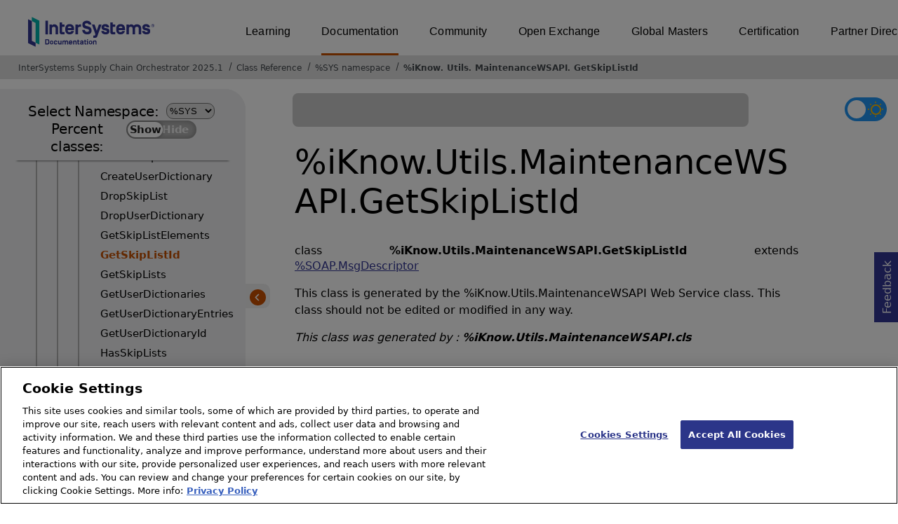

--- FILE ---
content_type: image/svg+xml
request_url: https://docs.intersystems.com/irislatest/csp/docbook/newIcon-askMe-minimize.svg
body_size: 531
content:
<?xml version="1.0" encoding="UTF-8"?>
<svg xmlns="http://www.w3.org/2000/svg" version="1.1" viewBox="0 0 25 25">
  <defs>
    <style>
      .cls-1 {
        fill: #fff;
      }
    </style>
  </defs>
  <!-- Generator: Adobe Illustrator 28.7.1, SVG Export Plug-In . SVG Version: 1.2.0 Build 142)  -->
  <g>
    <g id="Layer_1">
      <path class="cls-1" d="M2.1,14.6c-.6,0-1.1-.2-1.5-.6-.4-.4-.6-.9-.6-1.5s.2-1.1.6-1.5c.4-.4.9-.6,1.5-.6h20.8c.6,0,1.1.2,1.5.6s.6.9.6,1.5-.2,1.1-.6,1.5c-.4.4-.9.6-1.5.6H2.1Z"/>
    </g>
  </g>
</svg>

--- FILE ---
content_type: image/svg+xml
request_url: https://docs.intersystems.com/irislatest/csp/docbook/newIcon-askMe-AskMe%20Icon.svg
body_size: 2144
content:
<?xml version="1.0" encoding="UTF-8"?>
<svg xmlns="http://www.w3.org/2000/svg" version="1.1" viewBox="0 0 64 64">
  <defs>
    <style>
      .cls-1 {
        fill: none;
        stroke: #fff;
        stroke-linecap: round;
        stroke-linejoin: round;
        stroke-width: 2px;
      }

      .cls-2 {
        fill: #fff;
      }
    </style>
  </defs>
  <!-- Generator: Adobe Illustrator 28.7.1, SVG Export Plug-In . SVG Version: 1.2.0 Build 142)  -->
  <g>
    <g id="Layer_1">
      <g id="Layer_1-2" data-name="Layer_1">
        <g>
          <g>
            <path class="cls-1" d="M33.3,49.5c-6,0,.8,0-5.2,0-.2.3-1.6,2.2-4.1,2.3-2.8,0-4.5-2.1-4.5-2.3H1.5v-30.6h4.4"/>
            <path class="cls-1" d="M32.4,42c-3.9,1.3-6.8,2.9-8.7,4.2-1.9-1.3-4.9-3-8.8-4-3.6-1-6.7-1.1-9-1.1V15.3c2.3,0,5.5.2,9.1,1.2,3.9,1.1,6.7,2.7,8.8,3.9,1.8-1.2,4.4-2.5,7.5-3.6"/>
            <path class="cls-1" d="M23.3,20.6v24.5"/>
          </g>
          <g>
            <path class="cls-2" d="M52.3,26.8c.9,1.6,2.3,2.9,3.9,3.9-1.6.9-2.9,2.3-3.9,3.9-.9-1.6-2.3-2.9-3.9-3.9,1.6-.9,2.9-2.3,3.9-3.9M52.3,20.4h0c-.3,0-.6.3-.6.6v.6c0,4.7-3.8,8.4-8.4,8.4h-.6c-.3,0-.6.3-.6.6s.3.6.6.6h.6c4.7,0,8.4,3.8,8.4,8.4v.6c0,.3.3.6.6.6h0c.3,0,.6-.3.6-.6v-.6c0-4.7,3.8-8.4,8.4-8.4h.6c.3,0,.6-.3.6-.6s-.3-.6-.6-.6h-.6c-4.7,0-8.4-3.8-8.4-8.4v-.6c0-.3-.3-.6-.6-.6h0Z"/>
            <path class="cls-2" d="M36.5,36.9c.4.5.9,1,1.4,1.4-.5.4-1,.9-1.4,1.4-.4-.5-.9-1-1.4-1.4.5-.4,1-.9,1.4-1.4M36.5,31.4c-.2,0-.4.2-.4.4v.4c0,3.1-2.5,5.6-5.6,5.6h-.4c-.2,0-.4.2-.4.4h0c0,.2.2.4.4.4h.4c3.1,0,5.6,2.5,5.6,5.6v.4c0,.2.2.4.4.4s.4-.2.4-.4v-.4c0-3.1,2.5-5.6,5.6-5.6h.4c.2,0,.4-.2.4-.4h0c0-.2-.2-.4-.4-.4h-.4c-3.1,0-5.6-2.5-5.6-5.6v-.4c0-.2-.2-.4-.4-.4h0Z"/>
            <path class="cls-2" d="M40.6,17.7c.4.5.9,1,1.4,1.4-.5.4-1,.9-1.4,1.4-.4-.5-.9-1-1.4-1.4.5-.4,1-.9,1.4-1.4M40.6,12.2c-.2,0-.4.2-.4.4v.4c0,3.1-2.5,5.6-5.6,5.6h-.4c-.2,0-.4.2-.4.4h0c0,.2.2.4.4.4h.4c3.1,0,5.6,2.5,5.6,5.6v.4c0,.2.2.4.4.4s.4-.2.4-.4v-.4c0-3.1,2.5-5.6,5.6-5.6h.4c.2,0,.4-.2.4-.4h0c0-.2-.2-.4-.4-.4h-.4c-3.1,0-5.6-2.5-5.6-5.6v-.4c0-.2-.2-.4-.4-.4h0Z"/>
          </g>
        </g>
      </g>
    </g>
  </g>
</svg>

--- FILE ---
content_type: image/svg+xml
request_url: https://docs.intersystems.com/csp/docbook/newIcon-nav_collapsed_arrow_orange.svg
body_size: 584
content:
<?xml version="1.0" encoding="UTF-8"?>
<svg width="6.99998751px" height="11.9999428px" viewBox="0 0 6.99998751 11.9999428" version="1.1" xmlns="http://www.w3.org/2000/svg" xmlns:xlink="http://www.w3.org/1999/xlink">
    <title>arrow_right [#336] copy 12</title>
    <g id="Page-1" stroke="none" stroke-width="1" fill="none" fill-rule="evenodd">
        <g id="Detail-page-2---Light-Mode" transform="translate(-148.500012, -448.500057)" fill="#CB5000" stroke="#CB5000">
            <path d="M149.199555,459.839231 L149.199555,459.839231 C149.420417,460.05359 149.777976,460.05359 149.998273,459.839231 L154.669131,455.29427 C155.11029,454.865002 155.11029,454.16861 154.669131,453.739342 L149.964381,449.160853 C149.745778,448.948693 149.392739,448.945944 149.171312,449.155357 L149.171312,449.155357 C148.945367,449.369166 148.942542,449.721484 149.165099,449.938592 L153.471055,454.127937 C153.691917,454.342845 153.691917,454.690766 153.471055,454.905675 L149.199555,459.062042 C148.978693,459.276401 148.978693,459.624872 149.199555,459.839231" id="arrow_right-[#336]-copy-12"></path>
        </g>
    </g>
</svg>

--- FILE ---
content_type: application/javascript; charset=UTF8
request_url: https://docs.intersystems.com/csp/broker/cspxmlhttp.js
body_size: 2353
content:
// Save created XMLHttpRequest object for future use.
var cspXMLHttp = null;

// Set this variable to control is GET or POST method used to send request.
var cspUseGetMethod = false;

// Track which XMLHttpRequest object we are using
var cspMozilla = false;

// Execute the JavaScript from all simultaneously executed #call requests.
var cspMultipleCall = true;

// Save in process XMLHttpRequest objects
var cspActiveXMLHttp = null;

function cspFindXMLHttp(async)
{
	if (window.XMLHttpRequest) {
 	 	cspMozilla = true;
		cspXMLHttp = new XMLHttpRequest();

	} else if (window.ActiveXObject) {
 	 	cspMozilla = false;
		try {
			cspXMLHttp=new ActiveXObject("Microsoft.XMLHTTP");
 		} catch (e) {
			try {
 		 		cspXMLHttp=new ActiveXObject("Msxml2.XMLHTTP");
			} catch (E) {
				cspXMLHttp=null;
			}
		}
	}

	return cspXMLHttp;
}

function cspIntHttpServerMethodMobile(method, args, async)
{
	var arg;
	var i;
	var url = zenPage.getProperty('remoteBrokerAddress');
	var n;
	var req;

	var data = "WARGC=" + (args.length - 1) + "&WEVENT=" + method.replace(/&amp;/,'&') + "&WMOBILE=1";
	for (i = 1; i < args.length; i++) {
		arg = args[i];
		if (typeof arg != "object") {
			// Convert boolean to Cache value before sending
			if (typeof arg == "boolean") arg = (arg ? 1 : 0);
			data = data + "&WARG_" + i + "=" + encodeURIComponent(arg);
		} else if (arg != null) {
			n = 0;
			for (var el in arg) {
				if (typeof arg[el] != "function") {
					data = data + "&W" + i + "=" + encodeURIComponent(arg[el]);
					n = n + 1;
				}
			}
			data = data + "&WLIST" + i + "=" + n;
		}
	}

	try {
		req=cspXMLHttp
		req.withCredentials = true;
		if (async) {
			if (cspMultipleCall) {
				if (cspActiveXMLHttp == null) cspActiveXMLHttp = new Array();
				cspActiveXMLHttp[cspActiveXMLHttp.length] = req;
				req.onreadystatechange = cspProcessMultipleReq;
			} else {
				req.onreadystatechange = cspProcessReq;
			}
		}
		cspXMLHttp = null;
		if (cspUseGetMethod) {
			req.open("GET", url+"?"+data, async);
			if (cspMozilla) {
				req.send(null);
			} else {
				req.send();
			}
		} else {
			req.open("POST", url, async);
			req.setRequestHeader("Content-Type", "application/x-www-form-urlencoded");
			req.send(data);
		}
	} catch (e) {
		var err=new cspHyperEventError(400,'Http object request failed, unable to process HyperEvent.',null,'',e);
		return cspHyperEventErrorHandler(err);
	}

	if (async) {
		return null;
	}

	return cspProcessResponse(req);
}

function cspIntHttpServerMethod(method, args, async)
{
	var arg;
	var i;
	var url = "%25CSP.Broker.cls";
	var n;
	var req;

	var data = "WARGC=" + (args.length - 1) + "&WEVENT=" + method.replace(/&amp;/,'&');
	for (i = 1; i < args.length; i++) {
		arg = args[i];
		if (typeof arg != "object") {
			// Convert boolean to Cache value before sending
			if (typeof arg == "boolean") arg = (arg ? 1 : 0);
			data = data + "&WARG_" + i + "=" + encodeURIComponent(arg);
		} else if (arg != null) {
			n = 0;
			for (var el in arg) {
				if (typeof arg[el] != "function") {
					data = data + "&W" + i + "=" + encodeURIComponent(arg[el]);
					n = n + 1;
				}
			}
			data = data + "&WLIST" + i + "=" + n;
		}
	}

	try {
		req=cspXMLHttp
		if (async) {
			if (cspMultipleCall) {
				if (cspActiveXMLHttp == null) cspActiveXMLHttp = new Array();
				cspActiveXMLHttp[cspActiveXMLHttp.length] = req;
				req.onreadystatechange = cspProcessMultipleReq;
			} else {
				req.onreadystatechange = cspProcessReq;
			}
		}
		cspXMLHttp = null;
		if (cspUseGetMethod) {
			req.open("GET", url+"?"+data, async);
			if (cspMozilla) {
				req.send(null);
			} else {
				req.send();
			}
		} else {
			req.open("POST", url, async);
			req.setRequestHeader("Content-Type", "application/x-www-form-urlencoded");
			req.send(data);
		}
	} catch (e) {
		var err=new cspHyperEventError(400,'Http object request failed, unable to process HyperEvent.',null,'',e);
		return cspHyperEventErrorHandler(err);
	}

	if (async) {
		return null;
	}

	return cspProcessResponse(req);
}

function cspProcessMultipleReq() {
	var i = 0;
	var current;
	// Use try/catch to avoid error if the window has already been closed when response arrives.
	try {
		while (i < cspActiveXMLHttp.length) {
			if (cspActiveXMLHttp[i].readyState == 4) {
				current=cspActiveXMLHttp[i];
				cspActiveXMLHttp.splice(i,1);
				cspProcessResponse(current);
			} else {
				i++;
			}
		}
	} catch (e) {
	}
}

function cspProcessReq() {
	// Use try/catch to avoid error if the window has already been closed when response arrives.
	try {
		if (cspXMLHttp.readyState == 4) {
			cspProcessResponse(cspXMLHttp);
		}
	} catch (e) {
	}
}

function cspProcessResponse(req) {
	if(req.status != 200) {
		var errText='Unexpected status code, unable to process HyperEvent: ' + req.statusText + ' (' + req.status + ')';
		var err = new cspHyperEventError(req.status,errText);
		return cspHyperEventErrorHandler(err);
	}

	var i;
	var result=req.responseText;
	var lines = result.split("\r\n");
	var ok = 0;
	var len=lines.length;
	if (lines[len-1]=="") len=len-1;
	for (i=2; i<len; i++) {
		if (lines[i]=="#OK") {
			ok = i;
			break;
		}
	}

	if ((ok==0) || ((lines[1]!="#R") && (lines[1]!="#V"))) {
		var err = new cspHyperEventError(500,'Http object response incomplete or invalid.'+ok+","+lines[1]);
		return cspHyperEventErrorHandler(err);
	}

	var result = null;
	if (lines[1] == "#R") {
		var result = "";
		if (ok+1 < len) {
			result = lines[ok+1];
			for (i = ok + 2; i < len; i++) {
				result = result + "\r\n" + lines[i];
			}
		}
	}

	var js = '';
	if (ok > 2) {
		js = lines[2];
		for (i = 3; i < ok; i++) js = js + "\r\n" + lines[i];
		try {
			var bidding = new Function('CSPPage', js);
			bidding(self);
		} catch (ex) {
			var err = 'A JavaScript exception was caught during execution of HyperEvent:\n';
			err += ex.name + ': ' + ex.message + '\n';
			err += '--------------------------------------\nResult: ' + result + '\n';
			err += '--------------------------------------\nJavaScript code:\n';
			err += js;
			var mainErr = new cspHyperEventError(400,err,null,'',ex,arguments);
			return cspHyperEventErrorHandler(mainErr);
		}
	}

	// Allow caller to display a debug window.
	if ((typeof cspRunServerDebugWindow != "undefined") && cspRunServerDebugWindow) {
		var debugwin=window.open("","DebugWindow","scrollbars,resizable,height=400,width=700");
		if (debugwin.document.f == null) {
			debugwin.document.write("<html><head></head><body>");
			debugwin.document.title="HyperEvent Debug Window";
			debugwin.document.write('<form name="f">');
			debugwin.document.write('<br>Javascript<br><textarea name="js" cols="80" rows="12">');
			debugwin.document.write(js);
			debugwin.document.write('</textarea>');
			debugwin.document.write('<br>Return Value<br><textarea name="r" cols="80" rows="2">');
			debugwin.document.write(result);
			debugwin.document.write('</textarea>');
			debugwin.document.write('</form>');
			debugwin.document.write("</body></html>");
		} else {
			debugwin.document.f.js.value = js;
			debugwin.document.f.r.value = result;
		}
	}

	return result;
}

function cspHttpServerMethod(method)
{
	if (cspFindXMLHttp(false) == null) {
		var err = new cspHyperEventError(400,'Unable to locate XMLHttpObject.');
		return cspHyperEventErrorHandler(err);
	}

	return cspIntHttpServerMethod(method,cspHttpServerMethod.arguments,false);
}

function cspCallHttpServerMethod(method)
{
	if (cspFindXMLHttp(true) == null) {
		var err = new cspHyperEventError(400,'Unable to locate XMLHttpObject.');
		return cspHyperEventErrorHandler(err);
	}

	return cspIntHttpServerMethod(method,cspCallHttpServerMethod.arguments,true);
}

function cspHttpServerMethodMobile(method)
{
	if (cspFindXMLHttp(false) == null) {
		var err = new cspHyperEventError(400,'Unable to locate XMLHttpObject.');
		return cspHyperEventErrorHandler(err);
	}

	return cspIntHttpServerMethodMobile(method,cspHttpServerMethodMobile.arguments,false);
}

function cspCallHttpServerMethodMobile(method)
{
	if (cspFindXMLHttp(true) == null) {
		var err = new cspHyperEventError(400,'Unable to locate XMLHttpObject.');
		return cspHyperEventErrorHandler(err);
	}

	return cspIntHttpServerMethodMobile(method,cspCallHttpServerMethodMobile.arguments,true);
}

function cspHyperEventErrorHandler(error)
{
	if (typeof cspRunServerMethodError == 'function')
			return cspRunServerMethodError(error.text,error);
	if (error.code != 0) {
		alert(error.text);
	}
	return null;
}

function cspHyperEventError(code,text,serverCode,serverText,ex,args)
{
	this.code = code;
	this.text = text;
	this.serverCode = (!serverCode ? null : serverCode);
	this.serverText = (!serverText ? '' : serverText);
	this.exception = (!ex ? null : ex);
	this.arguments = (!args ? null : args);
}